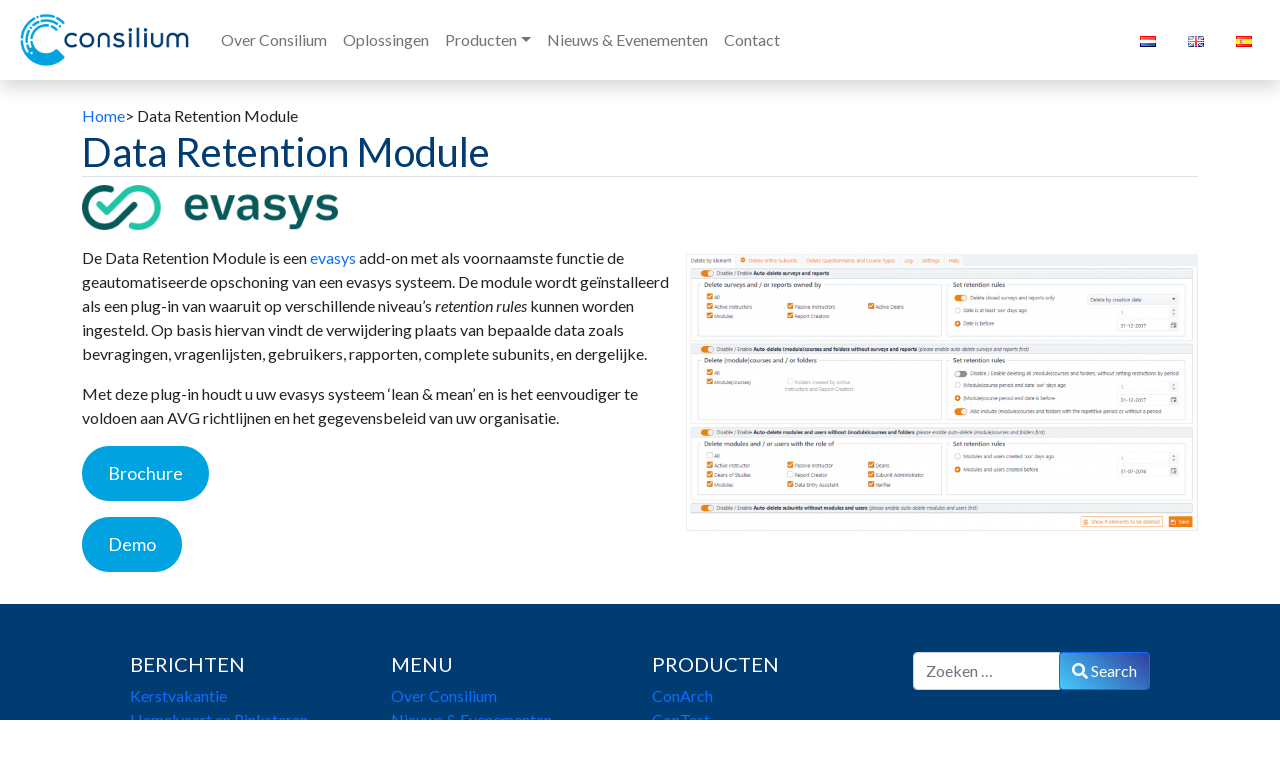

--- FILE ---
content_type: text/html; charset=UTF-8
request_url: https://consiliumdcs.com/nl/products/data-retention-module/
body_size: 38544
content:
<!-- Fullwidth -->
<!-- Header -->
<!DOCTYPE html>
<html lang="nl-NL" class="h-100">
<head>
    <meta name="apple-mobile-web-app-status-bar-style" content="default">
    <meta name="viewport" content="width=device-width, initial-scale=1, viewport-fit=cover">
    <meta charset="UTF-8">
    <meta http-equiv="X-UA-Compatible" content="IE=edge">
    <link rel="profile" href="http://gmpg.org/xfn/11">
    <title>Data Retention Module &#8211; Consilium</title>
<meta name='robots' content='max-image-preview:large' />
<link rel="alternate" href="https://consiliumdcs.com/nl/products/data-retention-module/" hreflang="nl" />
<link rel="alternate" href="https://consiliumdcs.com/en/products/data-retention-module-2/" hreflang="en" />
<link rel="alternate" href="https://consiliumdcs.com/es/productos/data-retention-module/" hreflang="es" />
<link rel='dns-prefetch' href='//cdn.jsdelivr.net' />
<link rel='dns-prefetch' href='//cdnjs.cloudflare.com' />
<link rel='dns-prefetch' href='//fonts.googleapis.com' />
<link rel='dns-prefetch' href='//s.w.org' />
<link rel='dns-prefetch' href='//www.googletagmanager.com' />
<link rel="alternate" type="application/rss+xml" title="Consilium &raquo; Feed" href="https://consiliumdcs.com/nl/feed/" />
<link rel="alternate" type="application/rss+xml" title="Consilium &raquo; Reactiesfeed" href="https://consiliumdcs.com/nl/comments/feed/" />
<script>
window._wpemojiSettings = {"baseUrl":"https:\/\/s.w.org\/images\/core\/emoji\/13.1.0\/72x72\/","ext":".png","svgUrl":"https:\/\/s.w.org\/images\/core\/emoji\/13.1.0\/svg\/","svgExt":".svg","source":{"concatemoji":"https:\/\/consiliumdcs.com\/wp-includes\/js\/wp-emoji-release.min.js?ver=5.9.12"}};
/*! This file is auto-generated */
!function(e,a,t){var n,r,o,i=a.createElement("canvas"),p=i.getContext&&i.getContext("2d");function s(e,t){var a=String.fromCharCode;p.clearRect(0,0,i.width,i.height),p.fillText(a.apply(this,e),0,0);e=i.toDataURL();return p.clearRect(0,0,i.width,i.height),p.fillText(a.apply(this,t),0,0),e===i.toDataURL()}function c(e){var t=a.createElement("script");t.src=e,t.defer=t.type="text/javascript",a.getElementsByTagName("head")[0].appendChild(t)}for(o=Array("flag","emoji"),t.supports={everything:!0,everythingExceptFlag:!0},r=0;r<o.length;r++)t.supports[o[r]]=function(e){if(!p||!p.fillText)return!1;switch(p.textBaseline="top",p.font="600 32px Arial",e){case"flag":return s([127987,65039,8205,9895,65039],[127987,65039,8203,9895,65039])?!1:!s([55356,56826,55356,56819],[55356,56826,8203,55356,56819])&&!s([55356,57332,56128,56423,56128,56418,56128,56421,56128,56430,56128,56423,56128,56447],[55356,57332,8203,56128,56423,8203,56128,56418,8203,56128,56421,8203,56128,56430,8203,56128,56423,8203,56128,56447]);case"emoji":return!s([10084,65039,8205,55357,56613],[10084,65039,8203,55357,56613])}return!1}(o[r]),t.supports.everything=t.supports.everything&&t.supports[o[r]],"flag"!==o[r]&&(t.supports.everythingExceptFlag=t.supports.everythingExceptFlag&&t.supports[o[r]]);t.supports.everythingExceptFlag=t.supports.everythingExceptFlag&&!t.supports.flag,t.DOMReady=!1,t.readyCallback=function(){t.DOMReady=!0},t.supports.everything||(n=function(){t.readyCallback()},a.addEventListener?(a.addEventListener("DOMContentLoaded",n,!1),e.addEventListener("load",n,!1)):(e.attachEvent("onload",n),a.attachEvent("onreadystatechange",function(){"complete"===a.readyState&&t.readyCallback()})),(n=t.source||{}).concatemoji?c(n.concatemoji):n.wpemoji&&n.twemoji&&(c(n.twemoji),c(n.wpemoji)))}(window,document,window._wpemojiSettings);
</script>
<style>
img.wp-smiley,
img.emoji {
	display: inline !important;
	border: none !important;
	box-shadow: none !important;
	height: 1em !important;
	width: 1em !important;
	margin: 0 0.07em !important;
	vertical-align: -0.1em !important;
	background: none !important;
	padding: 0 !important;
}
</style>
	<link rel='stylesheet' id='wp-block-library-css'  href='https://consiliumdcs.com/wp-includes/css/dist/block-library/style.min.css?ver=5.9.12' media='all' />
<style id='wp-block-library-theme-inline-css'>
.wp-block-audio figcaption{color:#555;font-size:13px;text-align:center}.is-dark-theme .wp-block-audio figcaption{color:hsla(0,0%,100%,.65)}.wp-block-code>code{font-family:Menlo,Consolas,monaco,monospace;color:#1e1e1e;padding:.8em 1em;border:1px solid #ddd;border-radius:4px}.wp-block-embed figcaption{color:#555;font-size:13px;text-align:center}.is-dark-theme .wp-block-embed figcaption{color:hsla(0,0%,100%,.65)}.blocks-gallery-caption{color:#555;font-size:13px;text-align:center}.is-dark-theme .blocks-gallery-caption{color:hsla(0,0%,100%,.65)}.wp-block-image figcaption{color:#555;font-size:13px;text-align:center}.is-dark-theme .wp-block-image figcaption{color:hsla(0,0%,100%,.65)}.wp-block-pullquote{border-top:4px solid;border-bottom:4px solid;margin-bottom:1.75em;color:currentColor}.wp-block-pullquote__citation,.wp-block-pullquote cite,.wp-block-pullquote footer{color:currentColor;text-transform:uppercase;font-size:.8125em;font-style:normal}.wp-block-quote{border-left:.25em solid;margin:0 0 1.75em;padding-left:1em}.wp-block-quote cite,.wp-block-quote footer{color:currentColor;font-size:.8125em;position:relative;font-style:normal}.wp-block-quote.has-text-align-right{border-left:none;border-right:.25em solid;padding-left:0;padding-right:1em}.wp-block-quote.has-text-align-center{border:none;padding-left:0}.wp-block-quote.is-large,.wp-block-quote.is-style-large,.wp-block-quote.is-style-plain{border:none}.wp-block-search .wp-block-search__label{font-weight:700}.wp-block-group:where(.has-background){padding:1.25em 2.375em}.wp-block-separator{border:none;border-bottom:2px solid;margin-left:auto;margin-right:auto;opacity:.4}.wp-block-separator:not(.is-style-wide):not(.is-style-dots){width:100px}.wp-block-separator.has-background:not(.is-style-dots){border-bottom:none;height:1px}.wp-block-separator.has-background:not(.is-style-wide):not(.is-style-dots){height:2px}.wp-block-table thead{border-bottom:3px solid}.wp-block-table tfoot{border-top:3px solid}.wp-block-table td,.wp-block-table th{padding:.5em;border:1px solid;word-break:normal}.wp-block-table figcaption{color:#555;font-size:13px;text-align:center}.is-dark-theme .wp-block-table figcaption{color:hsla(0,0%,100%,.65)}.wp-block-video figcaption{color:#555;font-size:13px;text-align:center}.is-dark-theme .wp-block-video figcaption{color:hsla(0,0%,100%,.65)}.wp-block-template-part.has-background{padding:1.25em 2.375em;margin-top:0;margin-bottom:0}
</style>
<style id='global-styles-inline-css'>
body{--wp--preset--color--black: #000000;--wp--preset--color--cyan-bluish-gray: #abb8c3;--wp--preset--color--white: #ffffff;--wp--preset--color--pale-pink: #f78da7;--wp--preset--color--vivid-red: #cf2e2e;--wp--preset--color--luminous-vivid-orange: #ff6900;--wp--preset--color--luminous-vivid-amber: #fcb900;--wp--preset--color--light-green-cyan: #7bdcb5;--wp--preset--color--vivid-green-cyan: #00d084;--wp--preset--color--pale-cyan-blue: #8ed1fc;--wp--preset--color--vivid-cyan-blue: #0693e3;--wp--preset--color--vivid-purple: #9b51e0;--wp--preset--gradient--vivid-cyan-blue-to-vivid-purple: linear-gradient(135deg,rgba(6,147,227,1) 0%,rgb(155,81,224) 100%);--wp--preset--gradient--light-green-cyan-to-vivid-green-cyan: linear-gradient(135deg,rgb(122,220,180) 0%,rgb(0,208,130) 100%);--wp--preset--gradient--luminous-vivid-amber-to-luminous-vivid-orange: linear-gradient(135deg,rgba(252,185,0,1) 0%,rgba(255,105,0,1) 100%);--wp--preset--gradient--luminous-vivid-orange-to-vivid-red: linear-gradient(135deg,rgba(255,105,0,1) 0%,rgb(207,46,46) 100%);--wp--preset--gradient--very-light-gray-to-cyan-bluish-gray: linear-gradient(135deg,rgb(238,238,238) 0%,rgb(169,184,195) 100%);--wp--preset--gradient--cool-to-warm-spectrum: linear-gradient(135deg,rgb(74,234,220) 0%,rgb(151,120,209) 20%,rgb(207,42,186) 40%,rgb(238,44,130) 60%,rgb(251,105,98) 80%,rgb(254,248,76) 100%);--wp--preset--gradient--blush-light-purple: linear-gradient(135deg,rgb(255,206,236) 0%,rgb(152,150,240) 100%);--wp--preset--gradient--blush-bordeaux: linear-gradient(135deg,rgb(254,205,165) 0%,rgb(254,45,45) 50%,rgb(107,0,62) 100%);--wp--preset--gradient--luminous-dusk: linear-gradient(135deg,rgb(255,203,112) 0%,rgb(199,81,192) 50%,rgb(65,88,208) 100%);--wp--preset--gradient--pale-ocean: linear-gradient(135deg,rgb(255,245,203) 0%,rgb(182,227,212) 50%,rgb(51,167,181) 100%);--wp--preset--gradient--electric-grass: linear-gradient(135deg,rgb(202,248,128) 0%,rgb(113,206,126) 100%);--wp--preset--gradient--midnight: linear-gradient(135deg,rgb(2,3,129) 0%,rgb(40,116,252) 100%);--wp--preset--duotone--dark-grayscale: url('#wp-duotone-dark-grayscale');--wp--preset--duotone--grayscale: url('#wp-duotone-grayscale');--wp--preset--duotone--purple-yellow: url('#wp-duotone-purple-yellow');--wp--preset--duotone--blue-red: url('#wp-duotone-blue-red');--wp--preset--duotone--midnight: url('#wp-duotone-midnight');--wp--preset--duotone--magenta-yellow: url('#wp-duotone-magenta-yellow');--wp--preset--duotone--purple-green: url('#wp-duotone-purple-green');--wp--preset--duotone--blue-orange: url('#wp-duotone-blue-orange');--wp--preset--font-size--small: 13px;--wp--preset--font-size--medium: 20px;--wp--preset--font-size--large: 36px;--wp--preset--font-size--x-large: 42px;}.has-black-color{color: var(--wp--preset--color--black) !important;}.has-cyan-bluish-gray-color{color: var(--wp--preset--color--cyan-bluish-gray) !important;}.has-white-color{color: var(--wp--preset--color--white) !important;}.has-pale-pink-color{color: var(--wp--preset--color--pale-pink) !important;}.has-vivid-red-color{color: var(--wp--preset--color--vivid-red) !important;}.has-luminous-vivid-orange-color{color: var(--wp--preset--color--luminous-vivid-orange) !important;}.has-luminous-vivid-amber-color{color: var(--wp--preset--color--luminous-vivid-amber) !important;}.has-light-green-cyan-color{color: var(--wp--preset--color--light-green-cyan) !important;}.has-vivid-green-cyan-color{color: var(--wp--preset--color--vivid-green-cyan) !important;}.has-pale-cyan-blue-color{color: var(--wp--preset--color--pale-cyan-blue) !important;}.has-vivid-cyan-blue-color{color: var(--wp--preset--color--vivid-cyan-blue) !important;}.has-vivid-purple-color{color: var(--wp--preset--color--vivid-purple) !important;}.has-black-background-color{background-color: var(--wp--preset--color--black) !important;}.has-cyan-bluish-gray-background-color{background-color: var(--wp--preset--color--cyan-bluish-gray) !important;}.has-white-background-color{background-color: var(--wp--preset--color--white) !important;}.has-pale-pink-background-color{background-color: var(--wp--preset--color--pale-pink) !important;}.has-vivid-red-background-color{background-color: var(--wp--preset--color--vivid-red) !important;}.has-luminous-vivid-orange-background-color{background-color: var(--wp--preset--color--luminous-vivid-orange) !important;}.has-luminous-vivid-amber-background-color{background-color: var(--wp--preset--color--luminous-vivid-amber) !important;}.has-light-green-cyan-background-color{background-color: var(--wp--preset--color--light-green-cyan) !important;}.has-vivid-green-cyan-background-color{background-color: var(--wp--preset--color--vivid-green-cyan) !important;}.has-pale-cyan-blue-background-color{background-color: var(--wp--preset--color--pale-cyan-blue) !important;}.has-vivid-cyan-blue-background-color{background-color: var(--wp--preset--color--vivid-cyan-blue) !important;}.has-vivid-purple-background-color{background-color: var(--wp--preset--color--vivid-purple) !important;}.has-black-border-color{border-color: var(--wp--preset--color--black) !important;}.has-cyan-bluish-gray-border-color{border-color: var(--wp--preset--color--cyan-bluish-gray) !important;}.has-white-border-color{border-color: var(--wp--preset--color--white) !important;}.has-pale-pink-border-color{border-color: var(--wp--preset--color--pale-pink) !important;}.has-vivid-red-border-color{border-color: var(--wp--preset--color--vivid-red) !important;}.has-luminous-vivid-orange-border-color{border-color: var(--wp--preset--color--luminous-vivid-orange) !important;}.has-luminous-vivid-amber-border-color{border-color: var(--wp--preset--color--luminous-vivid-amber) !important;}.has-light-green-cyan-border-color{border-color: var(--wp--preset--color--light-green-cyan) !important;}.has-vivid-green-cyan-border-color{border-color: var(--wp--preset--color--vivid-green-cyan) !important;}.has-pale-cyan-blue-border-color{border-color: var(--wp--preset--color--pale-cyan-blue) !important;}.has-vivid-cyan-blue-border-color{border-color: var(--wp--preset--color--vivid-cyan-blue) !important;}.has-vivid-purple-border-color{border-color: var(--wp--preset--color--vivid-purple) !important;}.has-vivid-cyan-blue-to-vivid-purple-gradient-background{background: var(--wp--preset--gradient--vivid-cyan-blue-to-vivid-purple) !important;}.has-light-green-cyan-to-vivid-green-cyan-gradient-background{background: var(--wp--preset--gradient--light-green-cyan-to-vivid-green-cyan) !important;}.has-luminous-vivid-amber-to-luminous-vivid-orange-gradient-background{background: var(--wp--preset--gradient--luminous-vivid-amber-to-luminous-vivid-orange) !important;}.has-luminous-vivid-orange-to-vivid-red-gradient-background{background: var(--wp--preset--gradient--luminous-vivid-orange-to-vivid-red) !important;}.has-very-light-gray-to-cyan-bluish-gray-gradient-background{background: var(--wp--preset--gradient--very-light-gray-to-cyan-bluish-gray) !important;}.has-cool-to-warm-spectrum-gradient-background{background: var(--wp--preset--gradient--cool-to-warm-spectrum) !important;}.has-blush-light-purple-gradient-background{background: var(--wp--preset--gradient--blush-light-purple) !important;}.has-blush-bordeaux-gradient-background{background: var(--wp--preset--gradient--blush-bordeaux) !important;}.has-luminous-dusk-gradient-background{background: var(--wp--preset--gradient--luminous-dusk) !important;}.has-pale-ocean-gradient-background{background: var(--wp--preset--gradient--pale-ocean) !important;}.has-electric-grass-gradient-background{background: var(--wp--preset--gradient--electric-grass) !important;}.has-midnight-gradient-background{background: var(--wp--preset--gradient--midnight) !important;}.has-small-font-size{font-size: var(--wp--preset--font-size--small) !important;}.has-medium-font-size{font-size: var(--wp--preset--font-size--medium) !important;}.has-large-font-size{font-size: var(--wp--preset--font-size--large) !important;}.has-x-large-font-size{font-size: var(--wp--preset--font-size--x-large) !important;}
</style>
<link rel='stylesheet' id='wp-bootstrap-starter-bootstrap-css-css'  href='//cdn.jsdelivr.net/npm/bootstrap@5.1.3/dist/css/bootstrap.min.css?ver=5.9.12' media='all' />
<link rel='stylesheet' id='wp-bootstrap-starter-fontawesome-css-css'  href='//cdnjs.cloudflare.com/ajax/libs/font-awesome/5.14.0/css/all.min.css?ver=5.9.12' media='all' />
<link rel='stylesheet' id='googleSourceSansPro-css'  href='https://fonts.googleapis.com/css2?family=Source+Sans+Pro%3Awght%40400%3B700&#038;display=swap&#038;ver=5.9.12' media='all' />
<link rel='stylesheet' id='wp-bootstrap-starter-style-css'  href='https://consiliumdcs.com/wp-content/themes/wp-bootstrap-starter/style.css?ver=5.9.12' media='all' />
<link rel="https://api.w.org/" href="https://consiliumdcs.com/wp-json/" /><link rel="alternate" type="application/json" href="https://consiliumdcs.com/wp-json/wp/v2/pages/1130" /><link rel="EditURI" type="application/rsd+xml" title="RSD" href="https://consiliumdcs.com/xmlrpc.php?rsd" />
<link rel="wlwmanifest" type="application/wlwmanifest+xml" href="https://consiliumdcs.com/wp-includes/wlwmanifest.xml" /> 
<meta name="generator" content="WordPress 5.9.12" />
<link rel="canonical" href="https://consiliumdcs.com/nl/products/data-retention-module/" />
<link rel='shortlink' href='https://consiliumdcs.com/?p=1130' />
<link rel="alternate" type="application/json+oembed" href="https://consiliumdcs.com/wp-json/oembed/1.0/embed?url=https%3A%2F%2Fconsiliumdcs.com%2Fnl%2Fproducts%2Fdata-retention-module%2F" />
<link rel="alternate" type="text/xml+oembed" href="https://consiliumdcs.com/wp-json/oembed/1.0/embed?url=https%3A%2F%2Fconsiliumdcs.com%2Fnl%2Fproducts%2Fdata-retention-module%2F&#038;format=xml" />
<meta name="generator" content="Site Kit by Google 1.168.0" /><link rel="pingback" href="https://consiliumdcs.com/xmlrpc.php">    <style type="text/css">
        #page-sub-header {
            background: #fff;
        }
    </style>
</head>
<body class="page-template page-template-fullwidth page-template-fullwidth-php page page-id-1130 page-child parent-pageid-70 wp-custom-logo wp-embed-responsive group-blog d-flex flex-column h-100">
    <svg xmlns="http://www.w3.org/2000/svg" viewBox="0 0 0 0" width="0" height="0" focusable="false" role="none" style="visibility: hidden; position: absolute; left: -9999px; overflow: hidden;" ><defs><filter id="wp-duotone-dark-grayscale"><feColorMatrix color-interpolation-filters="sRGB" type="matrix" values=" .299 .587 .114 0 0 .299 .587 .114 0 0 .299 .587 .114 0 0 .299 .587 .114 0 0 " /><feComponentTransfer color-interpolation-filters="sRGB" ><feFuncR type="table" tableValues="0 0.49803921568627" /><feFuncG type="table" tableValues="0 0.49803921568627" /><feFuncB type="table" tableValues="0 0.49803921568627" /><feFuncA type="table" tableValues="1 1" /></feComponentTransfer><feComposite in2="SourceGraphic" operator="in" /></filter></defs></svg><svg xmlns="http://www.w3.org/2000/svg" viewBox="0 0 0 0" width="0" height="0" focusable="false" role="none" style="visibility: hidden; position: absolute; left: -9999px; overflow: hidden;" ><defs><filter id="wp-duotone-grayscale"><feColorMatrix color-interpolation-filters="sRGB" type="matrix" values=" .299 .587 .114 0 0 .299 .587 .114 0 0 .299 .587 .114 0 0 .299 .587 .114 0 0 " /><feComponentTransfer color-interpolation-filters="sRGB" ><feFuncR type="table" tableValues="0 1" /><feFuncG type="table" tableValues="0 1" /><feFuncB type="table" tableValues="0 1" /><feFuncA type="table" tableValues="1 1" /></feComponentTransfer><feComposite in2="SourceGraphic" operator="in" /></filter></defs></svg><svg xmlns="http://www.w3.org/2000/svg" viewBox="0 0 0 0" width="0" height="0" focusable="false" role="none" style="visibility: hidden; position: absolute; left: -9999px; overflow: hidden;" ><defs><filter id="wp-duotone-purple-yellow"><feColorMatrix color-interpolation-filters="sRGB" type="matrix" values=" .299 .587 .114 0 0 .299 .587 .114 0 0 .299 .587 .114 0 0 .299 .587 .114 0 0 " /><feComponentTransfer color-interpolation-filters="sRGB" ><feFuncR type="table" tableValues="0.54901960784314 0.98823529411765" /><feFuncG type="table" tableValues="0 1" /><feFuncB type="table" tableValues="0.71764705882353 0.25490196078431" /><feFuncA type="table" tableValues="1 1" /></feComponentTransfer><feComposite in2="SourceGraphic" operator="in" /></filter></defs></svg><svg xmlns="http://www.w3.org/2000/svg" viewBox="0 0 0 0" width="0" height="0" focusable="false" role="none" style="visibility: hidden; position: absolute; left: -9999px; overflow: hidden;" ><defs><filter id="wp-duotone-blue-red"><feColorMatrix color-interpolation-filters="sRGB" type="matrix" values=" .299 .587 .114 0 0 .299 .587 .114 0 0 .299 .587 .114 0 0 .299 .587 .114 0 0 " /><feComponentTransfer color-interpolation-filters="sRGB" ><feFuncR type="table" tableValues="0 1" /><feFuncG type="table" tableValues="0 0.27843137254902" /><feFuncB type="table" tableValues="0.5921568627451 0.27843137254902" /><feFuncA type="table" tableValues="1 1" /></feComponentTransfer><feComposite in2="SourceGraphic" operator="in" /></filter></defs></svg><svg xmlns="http://www.w3.org/2000/svg" viewBox="0 0 0 0" width="0" height="0" focusable="false" role="none" style="visibility: hidden; position: absolute; left: -9999px; overflow: hidden;" ><defs><filter id="wp-duotone-midnight"><feColorMatrix color-interpolation-filters="sRGB" type="matrix" values=" .299 .587 .114 0 0 .299 .587 .114 0 0 .299 .587 .114 0 0 .299 .587 .114 0 0 " /><feComponentTransfer color-interpolation-filters="sRGB" ><feFuncR type="table" tableValues="0 0" /><feFuncG type="table" tableValues="0 0.64705882352941" /><feFuncB type="table" tableValues="0 1" /><feFuncA type="table" tableValues="1 1" /></feComponentTransfer><feComposite in2="SourceGraphic" operator="in" /></filter></defs></svg><svg xmlns="http://www.w3.org/2000/svg" viewBox="0 0 0 0" width="0" height="0" focusable="false" role="none" style="visibility: hidden; position: absolute; left: -9999px; overflow: hidden;" ><defs><filter id="wp-duotone-magenta-yellow"><feColorMatrix color-interpolation-filters="sRGB" type="matrix" values=" .299 .587 .114 0 0 .299 .587 .114 0 0 .299 .587 .114 0 0 .299 .587 .114 0 0 " /><feComponentTransfer color-interpolation-filters="sRGB" ><feFuncR type="table" tableValues="0.78039215686275 1" /><feFuncG type="table" tableValues="0 0.94901960784314" /><feFuncB type="table" tableValues="0.35294117647059 0.47058823529412" /><feFuncA type="table" tableValues="1 1" /></feComponentTransfer><feComposite in2="SourceGraphic" operator="in" /></filter></defs></svg><svg xmlns="http://www.w3.org/2000/svg" viewBox="0 0 0 0" width="0" height="0" focusable="false" role="none" style="visibility: hidden; position: absolute; left: -9999px; overflow: hidden;" ><defs><filter id="wp-duotone-purple-green"><feColorMatrix color-interpolation-filters="sRGB" type="matrix" values=" .299 .587 .114 0 0 .299 .587 .114 0 0 .299 .587 .114 0 0 .299 .587 .114 0 0 " /><feComponentTransfer color-interpolation-filters="sRGB" ><feFuncR type="table" tableValues="0.65098039215686 0.40392156862745" /><feFuncG type="table" tableValues="0 1" /><feFuncB type="table" tableValues="0.44705882352941 0.4" /><feFuncA type="table" tableValues="1 1" /></feComponentTransfer><feComposite in2="SourceGraphic" operator="in" /></filter></defs></svg><svg xmlns="http://www.w3.org/2000/svg" viewBox="0 0 0 0" width="0" height="0" focusable="false" role="none" style="visibility: hidden; position: absolute; left: -9999px; overflow: hidden;" ><defs><filter id="wp-duotone-blue-orange"><feColorMatrix color-interpolation-filters="sRGB" type="matrix" values=" .299 .587 .114 0 0 .299 .587 .114 0 0 .299 .587 .114 0 0 .299 .587 .114 0 0 " /><feComponentTransfer color-interpolation-filters="sRGB" ><feFuncR type="table" tableValues="0.098039215686275 1" /><feFuncG type="table" tableValues="0 0.66274509803922" /><feFuncB type="table" tableValues="0.84705882352941 0.41960784313725" /><feFuncA type="table" tableValues="1 1" /></feComponentTransfer><feComposite in2="SourceGraphic" operator="in" /></filter></defs></svg>    <a class="skip-link screen-reader-text" href="#content">Skip to content</a>
    <nav class="navbar navbar-expand-lg navbar-light bg-white shadow" style="z-index: 2000;">
    <div class="container-fluid">
        <a class="navbar-brand mr-auto" href="https://consiliumdcs.com/nl/">
                <img class="nav-logo" src="https://consiliumdcs.com/wp-content/uploads/2020/05/consilium_logo_liggend_rgb_150dpi.png" alt="Consilium">
            </a><div id="main-nav" class="navbar-collapse collapse bg-white"><ul id="menu-menu-nl" class="navbar-nav bg-white" itemscope itemtype="http://www.schema.org/SiteNavigationElement"><li itemscope="itemscope" itemtype="https://www.schema.org/SiteNavigationElement" id="menu-item-47" class="menu-item menu-item-type-post_type menu-item-object-page menu-item-home nav-item menu-item-47"><a title="Over Consilium" href="https://consiliumdcs.com/nl/" class="nav-link"><span>Over Consilium</span></a></li>
<li itemscope="itemscope" itemtype="https://www.schema.org/SiteNavigationElement" id="menu-item-26" class="menu-item menu-item-type-post_type menu-item-object-page nav-item menu-item-26"><a title="Oplossingen" href="https://consiliumdcs.com/nl/oplossingen/" class="nav-link"><span>Oplossingen</span></a></li>
<li itemscope="itemscope" itemtype="https://www.schema.org/SiteNavigationElement" id="menu-item-867" class="menu-item menu-item-type-post_type menu-item-object-page current-menu-ancestor current-menu-parent current_page_parent current_page_ancestor menu-item-has-children nav-item dropdown active menu-item-867"><a title="Producten" href="#" data-bs-toggle="dropdown" data-bs-auto-close="outside" aria-haspopup="true" aria-expanded="false" class="dropdown-toggle nav-link" id="menu-item-dropdown-867"><span>Producten</span></a>
<ul class="dropdown-menu" aria-labelledby="menu-item-dropdown-867" role="menu">
	<li itemscope="itemscope" itemtype="https://www.schema.org/SiteNavigationElement" id="menu-item-868" class="menu-item menu-item-type-post_type menu-item-object-page dropend menu-item-868"><a title="ConArch" href="https://consiliumdcs.com/nl/producten/conarch/" class="dropdown-item"><span>ConArch</span></a></li>
	<li itemscope="itemscope" itemtype="https://www.schema.org/SiteNavigationElement" id="menu-item-869" class="menu-item menu-item-type-post_type menu-item-object-page dropend menu-item-869"><a title="ConTest" href="https://consiliumdcs.com/nl/producten/contest/" class="dropdown-item"><span>ConTest</span></a></li>
	<li itemscope="itemscope" itemtype="https://www.schema.org/SiteNavigationElement" id="menu-item-871" class="menu-item menu-item-type-post_type menu-item-object-page dropend menu-item-871"><a title="evaexam" href="https://consiliumdcs.com/nl/producten/evaexam/" class="dropdown-item"><span>evaexam</span></a></li>
	<li itemscope="itemscope" itemtype="https://www.schema.org/SiteNavigationElement" id="menu-item-872" class="menu-item menu-item-type-post_type menu-item-object-page dropend menu-item-872"><a title="evasys" href="https://consiliumdcs.com/nl/producten/evasys/" class="dropdown-item"><span>evasys</span></a></li>
	<li itemscope="itemscope" itemtype="https://www.schema.org/SiteNavigationElement" id="menu-item-873" class="menu-item menu-item-type-post_type menu-item-object-page dropend menu-item-873"><a title="OpenText LiquidOffice" href="https://consiliumdcs.com/nl/producten/opentext-liquidoffice/" class="dropdown-item"><span>OpenText LiquidOffice</span></a></li>
	<li itemscope="itemscope" itemtype="https://www.schema.org/SiteNavigationElement" id="menu-item-874" class="menu-item menu-item-type-post_type menu-item-object-page dropend menu-item-874"><a title="OpenText TeleForm" href="https://consiliumdcs.com/nl/producten/opentext-teleform/" class="dropdown-item"><span>OpenText TeleForm</span></a></li>
	<li itemscope="itemscope" itemtype="https://www.schema.org/SiteNavigationElement" id="menu-item-1237" class="menu-item menu-item-type-post_type menu-item-object-page current-menu-item page_item page-item-1130 current_page_item dropend active menu-item-1237"><a title="Data Retention Module" href="https://consiliumdcs.com/nl/products/data-retention-module/" class="dropdown-item" aria-current="page"><span>Data Retention Module</span></a></li>
	<li itemscope="itemscope" itemtype="https://www.schema.org/SiteNavigationElement" id="menu-item-870" class="menu-item menu-item-type-post_type menu-item-object-page dropend menu-item-870"><a title="Document Scanners" href="https://consiliumdcs.com/nl/producten/document-scanners/" class="dropdown-item"><span>Document Scanners</span></a></li>
</ul>
</li>
<li itemscope="itemscope" itemtype="https://www.schema.org/SiteNavigationElement" id="menu-item-61" class="menu-item menu-item-type-post_type menu-item-object-page nav-item menu-item-61"><a title="Nieuws &#038; Evenementen" href="https://consiliumdcs.com/nl/nieuws-en-evenementen/" class="nav-link"><span>Nieuws &#038; Evenementen</span></a></li>
<li itemscope="itemscope" itemtype="https://www.schema.org/SiteNavigationElement" id="menu-item-198" class="menu-item menu-item-type-post_type menu-item-object-page nav-item menu-item-198"><a title="Contact" href="https://consiliumdcs.com/nl/contact/" class="nav-link"><span>Contact</span></a></li>
</ul></div>        <div class="navbar-content ml-auto">
            <div class="d-flex">
                <a class="nav-link active" href="https://consiliumdcs.com/nl/products/data-retention-module/">
                            <img src="https://consiliumdcs.com/wp-content/plugins/polylang/flags/nl.png" class="lang-icon" alt="Nederlands">
                        </a><a class="nav-link" href="https://consiliumdcs.com/en/products/data-retention-module-2/">
                            <img src="https://consiliumdcs.com/wp-content/plugins/polylang/flags/gb.png" class="lang-icon" alt="English">
                        </a><a class="nav-link" href="https://consiliumdcs.com/es/productos/data-retention-module/">
                            <img src="https://consiliumdcs.com/wp-content/plugins/polylang/flags/es.png" class="lang-icon" alt="Español">
                        </a>                <button class="nav-link navbar-toggler" type="button" data-bs-toggle="collapse" data-bs-target="#main-nav" aria-controls="" aria-expanded="false" aria-label="Toggle navigation">
                    <span class="navbar-toggler-icon"></span>
                </button>
            </div>
        </div>
    </div>
</nav>
<main role="main">
    <div id="content" class="site-content bg-white">
        <div class="container">
            <div class="row">
                <section id="primary" class="content-area col-sm-12 pb-3">
                <nav aria-label="breadcrumb">
<!-- <nav aria-label="breadcrumb" class="container"> -->
    <!--    <ol class="breadcrumb">-->
    <!--        <li class="breadcrumb-item"><a href="#">Menu</a></li>-->
    <!--        <li class="breadcrumb-item active" aria-current="page">Current page</li>-->
    <!--    </ol>-->
    <ol class="breadcrumb mb-0"><li class="breadcrumb-item"><a href="https://consiliumdcs.com/nl/">Home</a></li> > Data Retention Module</ol></nav>
                    
<article id="post-1130" class="post-1130 page type-page status-publish hentry">
	    <header class="entry-header">
	<h1 class="entry-title">Data Retention Module</h1>	</header>
    
	<div class="entry-content">
		
<figure class="wp-block-image size-large is-resized"><img src="https://consiliumdcs.com/wp-content/uploads/2021/04/product_logo_evasys-20201217-2-1024x180.png" alt="" class="wp-image-1176" width="256" height="45" srcset="https://consiliumdcs.com/wp-content/uploads/2021/04/product_logo_evasys-20201217-2-1024x180.png 1024w, https://consiliumdcs.com/wp-content/uploads/2021/04/product_logo_evasys-20201217-2-300x53.png 300w, https://consiliumdcs.com/wp-content/uploads/2021/04/product_logo_evasys-20201217-2-768x135.png 768w, https://consiliumdcs.com/wp-content/uploads/2021/04/product_logo_evasys-20201217-2-1536x270.png 1536w, https://consiliumdcs.com/wp-content/uploads/2021/04/product_logo_evasys-20201217-2-2048x360.png 2048w, https://consiliumdcs.com/wp-content/uploads/2021/04/product_logo_evasys-20201217-2-1200x211.png 1200w, https://consiliumdcs.com/wp-content/uploads/2021/04/product_logo_evasys-20201217-2-1980x348.png 1980w" sizes="(max-width: 256px) 100vw, 256px" /></figure>



<p></p>



<p></p>



<div class="wp-block-image"><figure class="alignright size-large is-resized"><img loading="lazy" src="https://consiliumdcs.com/wp-content/uploads/2021/04/Delete-by-element-1024x554.png" alt="" class="wp-image-1155" width="512" height="277" srcset="https://consiliumdcs.com/wp-content/uploads/2021/04/Delete-by-element-1024x554.png 1024w, https://consiliumdcs.com/wp-content/uploads/2021/04/Delete-by-element-300x162.png 300w, https://consiliumdcs.com/wp-content/uploads/2021/04/Delete-by-element-768x415.png 768w, https://consiliumdcs.com/wp-content/uploads/2021/04/Delete-by-element-1200x649.png 1200w, https://consiliumdcs.com/wp-content/uploads/2021/04/Delete-by-element.png 1295w" sizes="(max-width: 512px) 100vw, 512px" /></figure></div>



<p>De Data Retention Module is een <a href="https://consiliumdcs.com/nl/producten/evasys/" data-type="page" data-id="15">evasys</a> add-on met als voornaamste functie de geautomatiseerde opschoning van een evasys systeem.  De module wordt geïnstalleerd als een plug-in van waaruit op verschillende niveau&#8217;s <em>retention rules </em>kunnen worden ingesteld. Op basis hiervan vindt de verwijdering plaats van bepaalde data zoals bevragingen, vragenlijsten, gebruikers, rapporten, complete subunits, en dergelijke.  </p>



<p>Met deze plug-in houdt u uw evasys systeem &#8216;lean &amp; mean&#8217; en is het eenvoudiger te voldoen aan AVG richtlijnen en  het gegevensbeleid van uw organisatie.</p>



<div class="wp-block-button is-style-fill"><a class="wp-block-button__link has-text-color has-background" href="https://consiliumdcs.com/nl/contact/documentatie/" style="background-color:#00a3e0;color:#ffffff">Brochure</a></div>



<p></p>



<div class="wp-block-button"><a class="wp-block-button__link has-text-color has-background" href="https://consiliumdcs.com/nl/contact/demo/" style="background-color:#00a3e0;color:#ffffff">Demo</a></div>



<p></p>



<p></p>
	</div>

	</article>
                </section>
            </div>
        </div>
    </div>
</main>
<!-- Footer -->
<footer class="footer mt-auto consilium-dark-blue">
        <div class="container px-5 pt-5">
                <div id="footer-widget"">
        <div class="container">
            <div class="row">
                <div class="col mb-4 text-left text-white">
		<section id="recent-posts-3" class="widget widget_recent_entries">
		<h5 class="widget-title pb-2 mb-0">Berichten</h5>
		<ul>
											<li>
					<a href="https://consiliumdcs.com/nl/kerstvakantie/">Kerstvakantie</a>
									</li>
											<li>
					<a href="https://consiliumdcs.com/nl/hemelvaart-en-pinksteren/">Hemelvaart en Pinksteren</a>
									</li>
											<li>
					<a href="https://consiliumdcs.com/nl/kerst-nieuwjaar/">Kerst &#038; Nieuwjaar</a>
									</li>
											<li>
					<a href="https://consiliumdcs.com/nl/release-contest-versie-3-5/">Release ConTest versie 3.5</a>
									</li>
											<li>
					<a href="https://consiliumdcs.com/nl/verhoog-studentbetrokkenheid-met-de-closing-the-loop-plug-in-voor-evasys/">Verhoog studentbetrokkenheid met de Closing the Loop plug-in voor evasys</a>
									</li>
					</ul>

		</section></div><div class="col mb-4 text-left text-white"><section id="nav_menu-4" class="widget widget_nav_menu"><h5 class="widget-title pb-2 mb-0">Menu</h5><div class="menu-footer-menu-nl-container"><ul id="menu-footer-menu-nl" class="menu" itemscope itemtype="http://www.schema.org/SiteNavigationElement"><li id="menu-item-857" class="menu-item menu-item-type-post_type menu-item-object-page menu-item-home menu-item-857"><a href="https://consiliumdcs.com/nl/">Over Consilium</a></li>
<li id="menu-item-858" class="menu-item menu-item-type-post_type menu-item-object-page menu-item-858"><a href="https://consiliumdcs.com/nl/nieuws-en-evenementen/">Nieuws &#038; Evenementen</a></li>
<li id="menu-item-859" class="menu-item menu-item-type-post_type menu-item-object-page menu-item-859"><a href="https://consiliumdcs.com/nl/oplossingen/">Oplossingen</a></li>
<li id="menu-item-865" class="menu-item menu-item-type-post_type menu-item-object-page menu-item-865"><a href="https://consiliumdcs.com/nl/credits/">Credits</a></li>
<li id="menu-item-982" class="menu-item menu-item-type-post_type menu-item-object-page menu-item-982"><a href="https://consiliumdcs.com/nl/algemene-voorwaarden/">Algemene Voorwaarden</a></li>
<li id="menu-item-1599" class="menu-item menu-item-type-post_type menu-item-object-page menu-item-privacy-policy menu-item-1599"><a href="https://consiliumdcs.com/nl/privacy-policy/">Privacybeleid</a></li>
</ul></div></section></div><div class="col mb-4 text-left text-white"><section id="nav_menu-5" class="widget widget_nav_menu"><h5 class="widget-title pb-2 mb-0">Producten</h5><div class="menu-producten-nl-container"><ul id="menu-producten-nl" class="menu" itemscope itemtype="http://www.schema.org/SiteNavigationElement"><li id="menu-item-824" class="menu-item menu-item-type-post_type menu-item-object-page menu-item-824"><a href="https://consiliumdcs.com/nl/producten/conarch/">ConArch</a></li>
<li id="menu-item-825" class="menu-item menu-item-type-post_type menu-item-object-page menu-item-825"><a href="https://consiliumdcs.com/nl/producten/contest/">ConTest</a></li>
<li id="menu-item-827" class="menu-item menu-item-type-post_type menu-item-object-page menu-item-827"><a href="https://consiliumdcs.com/nl/producten/evaexam/">evaexam</a></li>
<li id="menu-item-828" class="menu-item menu-item-type-post_type menu-item-object-page menu-item-828"><a href="https://consiliumdcs.com/nl/producten/evasys/">evasys</a></li>
<li id="menu-item-829" class="menu-item menu-item-type-post_type menu-item-object-page menu-item-829"><a href="https://consiliumdcs.com/nl/producten/opentext-liquidoffice/">OpenText LiquidOffice</a></li>
<li id="menu-item-830" class="menu-item menu-item-type-post_type menu-item-object-page menu-item-830"><a href="https://consiliumdcs.com/nl/producten/opentext-teleform/">OpenText TeleForm</a></li>
<li id="menu-item-1240" class="menu-item menu-item-type-post_type menu-item-object-page current-menu-item page_item page-item-1130 current_page_item menu-item-1240"><a href="https://consiliumdcs.com/nl/products/data-retention-module/" aria-current="page">Data Retention Module</a></li>
<li id="menu-item-826" class="menu-item menu-item-type-post_type menu-item-object-page menu-item-826"><a href="https://consiliumdcs.com/nl/producten/document-scanners/">Document Scanners</a></li>
</ul></div></section></div><div class="col mb-4 text-left text-white"><section id="search-3" class="widget widget_search"><!-- Searchform -->
<form role="search" method="get" action="https://consiliumdcs.com/nl/">
    <div class="input-group">
        <input type="text" class="form-control" placeholder="Zoeken &hellip;" value="" name="s" title="Zoek naar:">
        <span class="input-group-append">
            <button type="submit" class="btn btn-primary">
                <i class="fas fa-search"></i> Search            </button>
        </span>
    </div>
</form>
</section></div>            </div>
        </div>
    </div>
        </div>
        <div class="footer-copyright pb-3 pt-3 px-5">
            <div class="container">
                <span class="text-muted">&copy; 2026 <a href="">Consilium</a></span>
            </div>
        </div>
    </footer><script src='//cdn.jsdelivr.net/npm/bootstrap@5.1.3/dist/js/bootstrap.bundle.min.js?ver=5.9.12' id='wp-bootstrap-starter-bootstrapbundle-js'></script>
</body>
</html>


--- FILE ---
content_type: text/css
request_url: https://consiliumdcs.com/wp-content/themes/wp-bootstrap-starter/style.css?ver=5.9.12
body_size: 20383
content:
@charset "UTF-8";

/*
Theme Name: WP Bootstrap Starter Con
Theme URI:
Author: Consilium Benelux DCS bv
Author URI: https://consiliumdcs.com/
Description:
Requires at least: 5.3
Tested up to: 5.8
Requires PHP: 5.6
Version: 3.3.2
License: GNU General Public License v2 or later
License URI: http: //www.gnu.org/licenses/gpl-2.0.html
Text Domain: wp-bootstrap-starter
Tags: blog, custom-menu, featured-images, threaded-comments, translation-ready, right-sidebar, custom-background, e-commerce, theme-options, sticky-post, full-width-template

*/
@import url("https://fonts.googleapis.com/css2?family=Lato:ital,wght@0,100;0,300;0,400;0,700;0,900;1,100;1,300;1,400;1,700;1,900&display=swap");
@font-face {
	font-family: "Metropolis Extra";
	src: url("assets/fonts/Metropolis-ExtraLight.woff2") format("woff2"), url("assets/fonts/Metropolis-ExtraLight.woff") format("woff");
	font-weight: 200;
	font-style: normal;
}
@font-face {
	font-family: Metropolis;
	src: url("assets/fonts/Metropolis-LightItalic.woff2") format("woff2"), url("assets/fonts/Metropolis-LightItalic.woff") format("woff");
	font-weight: 300;
	font-style: italic;
}
@font-face {
	font-family: "Metropolis Extra";
	src: url("assets/fonts/Metropolis-ExtraBoldItalic.woff2") format("woff2"), url("assets/fonts/Metropolis-ExtraBoldItalic.woff") format("woff");
	font-weight: 800;
	font-style: italic;
}
@font-face {
	font-family: "Metropolis Semi";
	src: url("assets/fonts/Metropolis-SemiBold.woff2") format("woff2"), url("assets/fonts/Metropolis-SemiBold.woff") format("woff");
	font-weight: 600;
	font-style: normal;
}
@font-face {
	font-family: Metropolis;
	src: url("assets/fonts/Metropolis-BoldItalic.woff2") format("woff2"), url("assets/fonts/Metropolis-BoldItalic.woff") format("woff");
	font-weight: bold;
	font-style: italic;
}
@font-face {
	font-family: Metropolis;
	src: url("assets/fonts/Metropolis-Regular.woff2") format("woff2"), url("assets/fonts/Metropolis-Regular.woff") format("woff");
	font-weight: normal;
	font-style: normal;
}
@font-face {
	font-family: "Metropolis Semi";
	src: url("assets/fonts/Metropolis-SemiBoldItalic.woff2") format("woff2"), url("assets/fonts/Metropolis-SemiBoldItalic.woff") format("woff");
	font-weight: 600;
	font-style: italic;
}
@font-face {
	font-family: Metropolis;
	src: url("assets/fonts/Metropolis-Light.woff2") format("woff2"), url("assets/fonts/Metropolis-Light.woff") format("woff");
	font-weight: 300;
	font-style: normal;
}
@font-face {
	font-family: Metropolis;
	src: url("assets/fonts/Metropolis-MediumItalic.woff2") format("woff2"), url("assets/fonts/Metropolis-MediumItalic.woff") format("woff");
	font-weight: 500;
	font-style: italic;
}
@font-face {
	font-family: Metropolis;
	src: url("assets/fonts/Metropolis-Medium.woff2") format("woff2"), url("assets/fonts/Metropolis-Medium.woff") format("woff");
	font-weight: 500;
	font-style: normal;
}
@font-face {
	font-family: "Metropolis Extra";
	src: url("assets/fonts/Metropolis-ExtraLightItalic.woff2") format("woff2"), url("assets/fonts/Metropolis-ExtraLightItalic.woff") format("woff");
	font-weight: 200;
	font-style: italic;
}
@font-face {
	font-family: Metropolis;
	src: url("assets/fonts/Metropolis-BlackItalic.woff2") format("woff2"), url("assets/fonts/Metropolis-BlackItalic.woff") format("woff");
	font-weight: 900;
	font-style: italic;
}
@font-face {
	font-family: "Metropolis Extra";
	src: url("assets/fonts/Metropolis-ExtraBold.woff2") format("woff2"), url("assets/fonts/Metropolis-ExtraBold.woff") format("woff");
	font-weight: 800;
	font-style: normal;
}
@font-face {
	font-family: Metropolis;
	src: url("assets/fonts/Metropolis-Black.woff2") format("woff2"), url("assets/fonts/Metropolis-Black.woff") format("woff");
	font-weight: 900;
	font-style: normal;
}
@font-face {
	font-family: Metropolis;
	src: url("assets/fonts/Metropolis-Bold.woff2") format("woff2"), url("assets/fonts/Metropolis-Bold.woff") format("woff");
	font-weight: bold;
	font-style: normal;
}
@font-face {
	font-family: Metropolis;
	src: url("assets/fonts/Metropolis-Thin.woff2") format("woff2"), url("assets/fonts/Metropolis-Thin.woff") format("woff");
	font-weight: 100;
	font-style: normal;
}
@font-face {
	font-family: Metropolis;
	src: url("assets/fonts/Metropolis-RegularItalic.woff2") format("woff2"), url("assets/fonts/Metropolis-RegularItalic.woff") format("woff");
	font-weight: normal;
	font-style: italic;
}
@font-face {
	font-family: Metropolis;
	src: url("assets/fonts/Metropolis-ThinItalic.woff2") format("woff2"), url("assets/fonts/Metropolis-ThinItalic.woff") format("woff");
	font-weight: 100;
	font-style: italic;
}

/* Categories 01 to 03 are the basics. */

/* # Typography */
body {
	font-family: Lato, sans-serif;
	padding: env(safe-area-inset-top) env(safe-area-inset-right) env(safe-area-inset-bottom) env(safe-area-inset-left);
}

html,
body {
	-webkit-overflow-scrolling: touch;
}

a {
	text-decoration: none;
}

h1.display-1 {
	font-family: Metropolis, sans-serif;
}

.page .entry-header h1.entry-title {
	border-bottom: 1px solid #dee2e6 !important;

	/* font-weight: bold; */
}

/* .entry-title, aside .widget-title { */
h1,
h2 {
	color: #003c71;
}

:root {
	--text: #171717;
	--text-subtle: #5e5e5e;
	--text-invert: #fff;
	--text-glow-high-contrast: #171717;
	--box-shadow-light: rgba(0, 0, 0, 0.108);
	--box-shadow-medium: rgba(0, 0, 0, 0.132);
	--box-shadow-heavy: rgba(0, 0, 0, 0.18);
	--box-shadow-extra-heavy: rgba(0, 0, 0, 0.22);
	--body-background: #fff;
	--body-background-medium: #fafafa;
	--body-background-dark: #f2f2f2;
	--border: #e3e3e3;
	--hover-base: #2e2e2e;
	--hover-invert: #fafafa;
	--border-white-high-contrast: rgba(255, 255, 255, 0);
	--border-yellow-high-contrast: rgba(0, 0, 0, 0);
	--code-highlight-background: #fff1cc;
	--visited: #609;
	--score-low-off: rgba(218, 59, 1, 0.3);
	--score-low: #da3b01;
	--score-medium-off: rgba(255, 187, 0, 0.3);
	--score-medium: #fb0;
	--score-high-off: rgba(18, 135, 18, 0.3);
	--score-high: #128712;
	--primary-base: #0065b3;
	--primary-background: #e0f2ff;
	--primary-background-glow-high-contrast: #e0f2ff;
	--primary-dark: #002b4d;
	--primary-hover: #00518f;
	--primary-active: #003a66;
	--primary-box-shadow: rgba(0, 101, 179, 0.3);
	--primary-invert: #fff;
	--secondary-base: #ababab;
	--secondary-background: #e3e3e3;
	--secondary-background-glow-high-contrast: #e3e3e3;
	--secondary-dark: #2e2e2e;
	--secondary-hover: #c7c7c7;
	--secondary-active: #c7c7c7;
	--secondary-box-shadow: rgba(0, 0, 0, 0.3);
	--secondary-invert: #000;
	--success-base: #128712;
	--success-background: #d2f9d2;
	--success-background-glow-high-contrast: #d2f9d2;
	--success-dark: #094409;
	--success-hover: #0f710f;
	--success-active: #0c5a0c;
	--success-box-shadow: rgba(18, 135, 18, 0.3);
	--success-invert: #fff;
	--info-base: #8763c5;
	--info-background: #e2daf1;
	--info-background-glow-high-contrast: #e2daf1;
	--info-dark: #38225d;
	--info-hover: #7045ba;
	--info-active: #53338a;
	--info-box-shadow: #e2daf1;
	--info-invert: #fff;
	--warning-base: #fb0;
	--warning-background: #fff1cc;
	--warning-background-glow-high-contrast: #fff1cc;
	--warning-dark: #664b00;
	--warning-hover: #cc9600;
	--warning-active: #997000;
	--warning-box-shadow: rgba(255, 187, 0, 0.3);
	--warning-invert: #000;
	--danger-base: #da3b01;
	--danger-background: #ffdacc;
	--danger-background-glow-high-contrast: #ffdacc;
	--danger-dark: #651b01;
	--danger-hover: #b23001;
	--danger-active: #7f2201;
	--danger-box-shadow: rgba(218, 59, 1, 0.3);
	--danger-invert: #fff;
}

.waves-effect {
	position: relative;
	overflow: hidden;
	cursor: pointer;
	-moz-user-select: none;
	-ms-user-select: none;
	user-select: none;
}

.purple-gradient {
	background: linear-gradient(40deg, #ff6ec4, #7873f5) !important;
}

.peach-gradient {
	background: linear-gradient(40deg, #ffd86f, #fc6262) !important;
}

.aqua-gradient {
	background: linear-gradient(40deg, #2096ff, #05ffa3) !important;
}

.blue-gradient,
.btn-primary {

	/* background: linear-gradient(40deg, #45cafc, #303f9f) !important; */
	background: linear-gradient(40deg, #45cafc, #303f9f);
}

.blue-gradient-rev {
	background: linear-gradient(40deg, #303f9f, #45cafc) !important;
}

.white-blue-gradient {
	background: linear-gradient(90deg, #fff, #00a1e0) !important;
}

.consilium-blue {
	background-color: #00a4e0;
}

.consilium-dark-blue-text {
	color: #003c71;
}

.consilium-dark-blue {
	background-color: #003c71;
}

/* Content */
#content.site-content {
	padding-top: 1.5rem;
}

/* Text-level semantics
   ========================================================================== */

/**
 * Add the correct font size in all browsers.
 */
small {
	font-size: 80%;
}

/**
 * Prevent `sub` and `sup` elements from affecting the line height in
 * all browsers.
 */
sub,
sup {
	font-size: 75%;
	line-height: 0;
	position: relative;
	vertical-align: baseline;
}

sup {
	top: -0.5em;
}

sub {
	bottom: -0.25em;
}

/* Embedded content
   ========================================================================== */

/* Forms
   ========================================================================== */

/* button {
  overflow: visible;
} */

/* button,
select {
  text-transform: none;
} */
button,
[type=button],
[type=reset],
[type=submit] {
	cursor: pointer;
}

button[disabled],
input[disabled] {
	cursor: default;
}

button::-moz-focus-inner,
input::-moz-focus-inner {
	border: 0;
	padding: 0;
}

input[type=search]::-webkit-search-cancel-button,
input[type=search]::-webkit-search-decoration {
	-webkit-appearance: none;
	appearance: none;
}

fieldset {
	border: 1px solid #c0c0c0;
	margin: 0 2px;
	padding: 0.35em 0.625em 0.75em;
}

legend {
	border: 0;
	padding: 0;
}

/**
 * Remove the default vertical scrollbar in IE 10+.
 */
textarea {
	overflow: auto;
}

/**
 * 1. Add the correct box sizing in IE 10.
 * 2. Remove the padding in IE 10.
 */
[type=checkbox],
[type=radio] {
	box-sizing: border-box;

	/* 1 */
	padding: 0;

	/* 2 */
}

/**
 * Correct the cursor style of increment and decrement buttons in Chrome.
 */
[type=number]::-webkit-inner-spin-button,
[type=number]::-webkit-outer-spin-button {
	height: auto;
}

/* Interactive
   ========================================================================== */

/*
 * Add the correct display in Edge, IE 10+, and Firefox.
 */
details {
	display: block;
}

/*
 * Add the correct display in all browsers.
 */
summary {
	display: list-item;
}

/* Misc
   ========================================================================== */

/**
 * Add the correct display in IE 10+.
 */
template {
	display: none;
}

/**
 * Add the correct display in IE 10.
 */
[hidden] {
	display: none;
}

/* Category 04 can contain any default HTML element. Do not add classes here, just give the elements some basic styles. */
img {
	height: auto;
	max-width: 100%;
	vertical-align: middle;
}

/* Make sure embeds and iframes fit their containers. */
embed,
iframe,
object {
	max-width: 100%;
}

/* WP Smiley */
.page-content .wp-smiley,
.entry-content .wp-smiley,
.comment-content .wp-smiley {
	border: none;
	margin-bottom: 0;
	margin-top: 0;
	padding: 0;
}

.post-thumbnail img {
	width: auto;
	max-height: 200px;
}

/* Category 05 is all about adjusting the default block styles to the given layout. I only added three blocks as examples. */

/* Category 06 contains all "bigger" components which contain elements of the previous two categories like header, footer, page template, single template, comments section, archives, ... */
.parallax-container {

	/* transform: ; */
}

.parallax {

	/*margin-top: 80px;*/
	height: 100%;
	text-align: center;

	/*perspective: 1px;*/
	box-sizing: border-box;
	position: relative;

	/*transform-style: inherit;*/
	display: block;
}

.parallax p {

	/* line-height: 60px; */
}

.parallax h1 {
	padding-top: 150px;
}

.parallax::after {
	z-index: -1;

	/* background-attachment: fixed; */
	background-attachment: inherit;
	background-position: center center;
	background-repeat: no-repeat;
	background-size: cover;
	content: "";
	position: absolute;
	top: 0;
	right: 0;
	bottom: 0;
	left: 0;
	display: block;
}

.parallax-content {
	margin-bottom: 30px;
}

.footer {

	/*background-color: #041723;*/
}

.footer .nav li a {
	color: #7f8b9c;

	/*background-color: transparent;*/

	/*padding: .3rem 0;*/
	padding: 8px 15px;
	font-size: 15px;
}

.footer .nav > li > a:focus,
.footer .nav > li > a:hover {
	color: #fff;
	background-color: transparent;
}

.footer .widget-title:hover {

	/*color: #7F8B9C*/
}

.footer .widget-title:before {
	content: "";
	border-bottom: 0;
	display: block;
}

.footer-copyright {
	background-color: rgba(0, 0, 0, 0.2);
}

/*@media only screen and (max-width: 1280px) {*/

/*  .footer > div:first-of-type {*/

/*    padding-top: 3.7em;*/

/*  }*/

/*}*/

/* .footer > div:first-of-type {
  padding-top: 1em;
} */
footer hr {
	border-top-color: #283a47;
	margin: 14px 15px 20px;
}

.page-links {
	clear: both;
	margin: 0 0 1.5em;
}

.sticky .entry-title::before {
	content: "\f08d";
	font-family: "Font Awesome 5 Free", sans-serif;
	font-size: 1.563rem;
	left: -2.5rem;
	position: absolute;
	top: 0.375rem;
	font-weight: 900;
}

.sticky .entry-title {
	position: relative;
}

.single .byline,
.group-blog .byline {
	display: inline;
}

.page-template-blank-page .entry-content,
.blank-page-with-container .entry-content {
	margin-top: 0;
}

.post.hentry {
	margin-bottom: 1.5rem;
}

.posted-on,
.byline,
.comments-link {
	color: #9a9a9a;
}

.entry-title > a {
	color: inherit;
}

/* Comments */
.comment-content a {
	word-wrap: break-word;
}

.comment-content.card-block {
	padding: 20px;
}

.bypostauthor {
	display: block;
}

.comment-body .pull-left {
	padding-right: 0.625rem;
}

.comment-list .comment {
	display: block;
}

.comment-list {
	padding-left: 0;
}

.comments-title {
	font-size: 1.125rem;
}

.comment-list .pingback {
	border-top: 1px solid rgba(0, 0, 0, 0.125);
	padding: 0.563rem 0;
}

.comment-list .pingback:first-child {
	border: medium none;
}

/* Navigation */
.lang-icon {

	/* height: 100%; */

	/* width: 16px;
  height: 11px; */
	max-width: none;
}

.nav-logo {
	max-height: 70px;
}

.navbar {
	z-index: 1000;
	overflow: visible;
	padding: env(safe-area-inset-top);
	max-height: none;
	height: auto;

	/*position: absolute;*/
	width: 100%;
	top: 0;
	display: -webkit-box;
}

.navbar-collapse {
	max-height: 100% !important;
}

.navbar-collapse.in {

	/*overflow-y: visible;*/
}

.navbar-brand {
	height: auto;
}

a .navbar-brand {
	text-decoration: none;
	color: #fff;
}

a:visited .navbar-brand,
a:hover .navbar-brand {
	text-decoration: none;
}

/*font-size: 15px;*/
@media screen and (max-width: 991px) {

	.navbar-light .navbar-toggler {
		border: medium none;
	}
}
@media screen and (min-width: 992px) {

	/* @media (min-width: 768px) { */
	.nav-item {
		display: flex;
		align-items: center;
		flex-shrink: 0;
	}
}

.nav-item:before,
.nav-link.focus-visible.has-hover-underline:not([aria-expanded=true]) > :first-child:after,
.nav-link.is-active.has-hover-underline:not([aria-expanded=true]) > :first-child:after,
.nav-link:active.has-hover-underline:not([aria-expanded=true]) > :first-child:after,
.nav-link:hover.has-hover-underline:not([aria-expanded=true]) > :first-child:after {
	display: none;
}

@media screen and (min-width: 992px) {

	/* @media (min-width: 768px) { */
	.nav-item:before {
		content: "";
		display: inline-block;
		height: 3rem;

		/*border-left: 1px solid #000;*/
	}

	/* .nav-link.focus-visible.has-hover-underline:not([aria-expanded=true]) > span:first-child:after,
  .nav-link.is-active.has-hover-underline:not([aria-expanded=true]) > span:first-child:after,
  .nav-link:active.has-hover-underline:not([aria-expanded=true]) > span:first-child:after,
  .nav-link:hover.has-hover-underline:not([aria-expanded=true]) > span:first-child:after {
    content: "";
    display: block;
    position: absolute;
    border-bottom: 2px solid #000;
    left: 0;
    right: 0;
    bottom: -.125rem;
  } */
}

/* Links */
nav > li > a:focus,
nav > li > a:hover {

	/*background-color: #eee;*/
	text-decoration: none;
}

.dropdown-menu .dropdown .dropdown-menu {
	left: 100%;
	top: 0;
	margin-top: -6px;
}

.dropdown-menu .dropdown .dropdown-menu {
	left: 100%;
	top: 0;

	/* margin: 0 20px; */
	border-width: 0;
}

/* .dropdown-menu {
    box-shadow: 0 0 10px rgba(0, 0, 0, 0.1);
    position: absolute;
    width: auto;
    top: 100%;
    white-space: nowrap;
    z-index: 100;
    background-color: hsla(0,0%,100%,.998);
    background-color: var(--body-background);
    border: 1px solid hsla(0,0%,89%,1);
    border: 1px solid var(--border);
    box-shadow: 0 6.4px 14.4px 0 hsla(0,0%,0%,.132), 0 1.2px 3.6px 0 hsla(0,0%,0%,.108);
    box-shadow: 0 6.4px 14.4px 0 var(--box-shadow-medium),0 1.2px 3.6px 0 var(--box-shadow-light);
} */

/* .dropdown-menu .menu-item {
    flex-direction: column;
    display: flex;
    align-items: center;
    flex-shrink: 0;
    position: relative;
} */
.dropdown-menu .menu-item .dropdown-item {

	/*display: flex;*/

	/*align-items: center;*/

	/*justify-content: center;*/

	/*align-self: stretch;*/

	/*flex-shrink: 0;*/

	/*flex-grow: 0;*/

	/*min-width: 54px;*/

	/*padding: 0 .5rem;*/

	/*background-color: transparent;*/

	/*color: hsla(0,0%,9%,1);*/
	color: #000;
	border: none;
	text-decoration: none !important;

	/*white-space: nowrap;*/

	/*font-size: .875rem;*/

	/*line-height: normal;*/
	cursor: pointer;

	/*outline-offset: -.125rem!important;*/

	/*padding: .5rem 1rem;*/

	/*justify-content: flex-start;*/
}

.navbar > .show > a:focus {
	background: transparent;
	outline: 0;
}

.navbar-nav > .show > .dropdown-toggle::after {
	transform: rotate(-90deg);
}

li.show > .dropdown-toggle::after {
	transform: rotate(90deg);
}

/* DROPDOWN https://github.com/kmlpandey77/bootnavbar/blob/master/css/bootnavbar.css */
.dropdown-menu {
	margin-top: 0;
}

.dropdown-menu .dropdown-toggle::after {
	vertical-align: middle;
	border-left: 4px solid;
	border-bottom: 4px solid transparent;
	border-top: 4px solid transparent;
}

.dropdown-menu .dropdown .dropdown-menu.left {
	right: 100%;
	left: auto;
}

.dropdown-menu > li a:hover,
.dropdown-menu > li.show {

	/* background: #007bff; */
	color: #fff;
}

.dropdown-menu > li.show > a {
	color: #fff;
}

@media (min-width: 768px) {

	.dropdown-menu .dropdown .dropdown-menu {
		margin: 0;
		border-width: 1px;
	}
}

#content .comment-navigation,
#content .posts-navigation,
#content .post-navigation {
	margin: 0 0 1.5em;
	overflow: hidden;
}

.comment-navigation .nav-previous,
.posts-navigation .nav-previous,
.post-navigation .nav-previous {
	float: left;
	width: 50%;
}

.comment-navigation .nav-next,
.posts-navigation .nav-next,
.post-navigation .nav-next {
	float: right;
	text-align: right;
	width: 50%;
}

.navigation.post-navigation {
	padding-top: 1.875rem;
}

.post-navigation .nav-previous a,
.post-navigation .nav-next a {
	border: 1px solid #ddd;
	border-radius: 0.938rem;
	display: inline-block;
	padding: 0.313rem 0.875rem;
	text-decoration: none;
}

.post-navigation .nav-next a::after {
	content: " →";
}

.post-navigation .nav-previous a::before {
	content: "←";
}

.post-navigation .nav-previous a:hover,
.post-navigation .nav-next a:hover {
	background: #eee none repeat scroll 0 0;
}

aside .widget ul {
	padding-left: 20px;
}

.footer .widget ul {
	padding-left: 0;
}

.widget ul {
	margin-bottom: 0;
	list-style: none;
}

.widget ul ul {
	padding-left: 0;
}

.widget select {
	max-width: 100%;
}

.widget_search .search-form input[type=submit] {

	/*display: none;*/
}

.widget_categories .nav-link {
	display: inline-block;
}

.widget-title {
	position: relative;

	/*padding: 8px 15px;*/
	text-transform: uppercase;
}

/*.widget-title:before {*/

/*  content: '';*/

/*  width: 70px;*/

/*  border-bottom: solid 4px #00a4e0;*/

/*  display: block;*/

/*  position: absolute;*/

/*  bottom: -10px;*/

/*}*/

/* Category 07 is for any utility classes that are not assigned to a specific component. */
.screen-reader-text {
	border: 0;
	clip: rect(1px, 1px, 1px, 1px);
	-webkit-clip-path: inset(50%);
	clip-path: inset(50%);
	height: 1px;
	margin: -1px;
	overflow: hidden;
	padding: 0;
	position: absolute !important;
	width: 1px;
	word-wrap: normal !important;
	word-break: normal;
}

.screen-reader-text:focus {
	background-color: #eee;
	clip: auto !important;
	clip-path: none;
	color: #444;
	display: block;
	font-size: 1em;
	height: auto;
	left: 5px;
	line-height: normal;
	padding: 15px 23px 14px;
	text-decoration: none;
	top: 5px;
	width: auto;
	z-index: 100000;
}

#content[tabindex="-1"]:focus {
	outline: 0;
}
